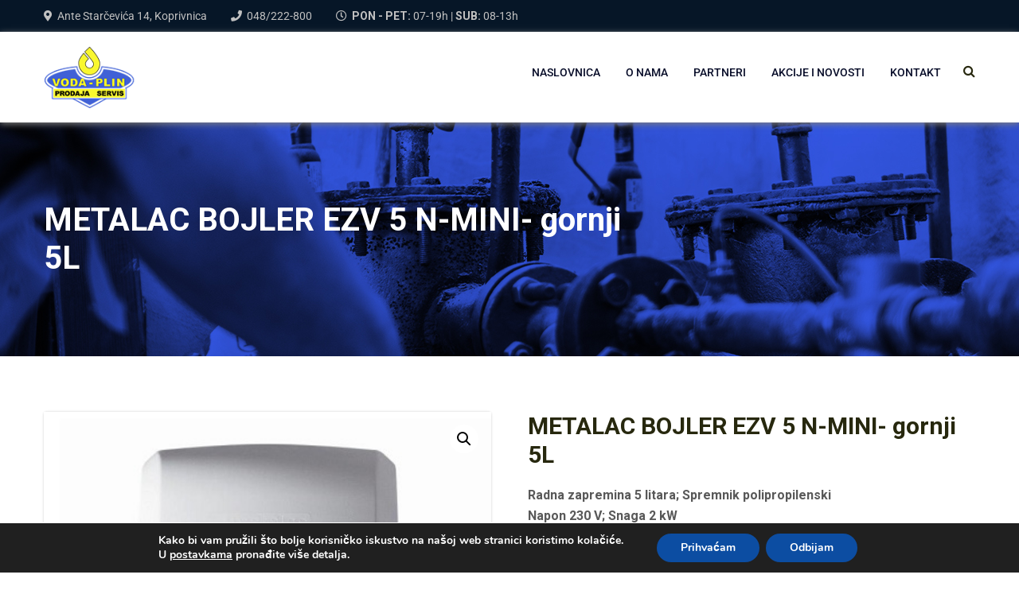

--- FILE ---
content_type: text/html; charset=utf-8
request_url: https://www.google.com/recaptcha/api2/anchor?ar=1&k=6LdDd7kfAAAAANxV6kId74Hdr43MnNNFxMf8oI4F&co=aHR0cHM6Ly92b2RhLXBsaW4uaHI6NDQz&hl=en&v=PoyoqOPhxBO7pBk68S4YbpHZ&size=invisible&anchor-ms=20000&execute-ms=30000&cb=v5yreo15mdgw
body_size: 48670
content:
<!DOCTYPE HTML><html dir="ltr" lang="en"><head><meta http-equiv="Content-Type" content="text/html; charset=UTF-8">
<meta http-equiv="X-UA-Compatible" content="IE=edge">
<title>reCAPTCHA</title>
<style type="text/css">
/* cyrillic-ext */
@font-face {
  font-family: 'Roboto';
  font-style: normal;
  font-weight: 400;
  font-stretch: 100%;
  src: url(//fonts.gstatic.com/s/roboto/v48/KFO7CnqEu92Fr1ME7kSn66aGLdTylUAMa3GUBHMdazTgWw.woff2) format('woff2');
  unicode-range: U+0460-052F, U+1C80-1C8A, U+20B4, U+2DE0-2DFF, U+A640-A69F, U+FE2E-FE2F;
}
/* cyrillic */
@font-face {
  font-family: 'Roboto';
  font-style: normal;
  font-weight: 400;
  font-stretch: 100%;
  src: url(//fonts.gstatic.com/s/roboto/v48/KFO7CnqEu92Fr1ME7kSn66aGLdTylUAMa3iUBHMdazTgWw.woff2) format('woff2');
  unicode-range: U+0301, U+0400-045F, U+0490-0491, U+04B0-04B1, U+2116;
}
/* greek-ext */
@font-face {
  font-family: 'Roboto';
  font-style: normal;
  font-weight: 400;
  font-stretch: 100%;
  src: url(//fonts.gstatic.com/s/roboto/v48/KFO7CnqEu92Fr1ME7kSn66aGLdTylUAMa3CUBHMdazTgWw.woff2) format('woff2');
  unicode-range: U+1F00-1FFF;
}
/* greek */
@font-face {
  font-family: 'Roboto';
  font-style: normal;
  font-weight: 400;
  font-stretch: 100%;
  src: url(//fonts.gstatic.com/s/roboto/v48/KFO7CnqEu92Fr1ME7kSn66aGLdTylUAMa3-UBHMdazTgWw.woff2) format('woff2');
  unicode-range: U+0370-0377, U+037A-037F, U+0384-038A, U+038C, U+038E-03A1, U+03A3-03FF;
}
/* math */
@font-face {
  font-family: 'Roboto';
  font-style: normal;
  font-weight: 400;
  font-stretch: 100%;
  src: url(//fonts.gstatic.com/s/roboto/v48/KFO7CnqEu92Fr1ME7kSn66aGLdTylUAMawCUBHMdazTgWw.woff2) format('woff2');
  unicode-range: U+0302-0303, U+0305, U+0307-0308, U+0310, U+0312, U+0315, U+031A, U+0326-0327, U+032C, U+032F-0330, U+0332-0333, U+0338, U+033A, U+0346, U+034D, U+0391-03A1, U+03A3-03A9, U+03B1-03C9, U+03D1, U+03D5-03D6, U+03F0-03F1, U+03F4-03F5, U+2016-2017, U+2034-2038, U+203C, U+2040, U+2043, U+2047, U+2050, U+2057, U+205F, U+2070-2071, U+2074-208E, U+2090-209C, U+20D0-20DC, U+20E1, U+20E5-20EF, U+2100-2112, U+2114-2115, U+2117-2121, U+2123-214F, U+2190, U+2192, U+2194-21AE, U+21B0-21E5, U+21F1-21F2, U+21F4-2211, U+2213-2214, U+2216-22FF, U+2308-230B, U+2310, U+2319, U+231C-2321, U+2336-237A, U+237C, U+2395, U+239B-23B7, U+23D0, U+23DC-23E1, U+2474-2475, U+25AF, U+25B3, U+25B7, U+25BD, U+25C1, U+25CA, U+25CC, U+25FB, U+266D-266F, U+27C0-27FF, U+2900-2AFF, U+2B0E-2B11, U+2B30-2B4C, U+2BFE, U+3030, U+FF5B, U+FF5D, U+1D400-1D7FF, U+1EE00-1EEFF;
}
/* symbols */
@font-face {
  font-family: 'Roboto';
  font-style: normal;
  font-weight: 400;
  font-stretch: 100%;
  src: url(//fonts.gstatic.com/s/roboto/v48/KFO7CnqEu92Fr1ME7kSn66aGLdTylUAMaxKUBHMdazTgWw.woff2) format('woff2');
  unicode-range: U+0001-000C, U+000E-001F, U+007F-009F, U+20DD-20E0, U+20E2-20E4, U+2150-218F, U+2190, U+2192, U+2194-2199, U+21AF, U+21E6-21F0, U+21F3, U+2218-2219, U+2299, U+22C4-22C6, U+2300-243F, U+2440-244A, U+2460-24FF, U+25A0-27BF, U+2800-28FF, U+2921-2922, U+2981, U+29BF, U+29EB, U+2B00-2BFF, U+4DC0-4DFF, U+FFF9-FFFB, U+10140-1018E, U+10190-1019C, U+101A0, U+101D0-101FD, U+102E0-102FB, U+10E60-10E7E, U+1D2C0-1D2D3, U+1D2E0-1D37F, U+1F000-1F0FF, U+1F100-1F1AD, U+1F1E6-1F1FF, U+1F30D-1F30F, U+1F315, U+1F31C, U+1F31E, U+1F320-1F32C, U+1F336, U+1F378, U+1F37D, U+1F382, U+1F393-1F39F, U+1F3A7-1F3A8, U+1F3AC-1F3AF, U+1F3C2, U+1F3C4-1F3C6, U+1F3CA-1F3CE, U+1F3D4-1F3E0, U+1F3ED, U+1F3F1-1F3F3, U+1F3F5-1F3F7, U+1F408, U+1F415, U+1F41F, U+1F426, U+1F43F, U+1F441-1F442, U+1F444, U+1F446-1F449, U+1F44C-1F44E, U+1F453, U+1F46A, U+1F47D, U+1F4A3, U+1F4B0, U+1F4B3, U+1F4B9, U+1F4BB, U+1F4BF, U+1F4C8-1F4CB, U+1F4D6, U+1F4DA, U+1F4DF, U+1F4E3-1F4E6, U+1F4EA-1F4ED, U+1F4F7, U+1F4F9-1F4FB, U+1F4FD-1F4FE, U+1F503, U+1F507-1F50B, U+1F50D, U+1F512-1F513, U+1F53E-1F54A, U+1F54F-1F5FA, U+1F610, U+1F650-1F67F, U+1F687, U+1F68D, U+1F691, U+1F694, U+1F698, U+1F6AD, U+1F6B2, U+1F6B9-1F6BA, U+1F6BC, U+1F6C6-1F6CF, U+1F6D3-1F6D7, U+1F6E0-1F6EA, U+1F6F0-1F6F3, U+1F6F7-1F6FC, U+1F700-1F7FF, U+1F800-1F80B, U+1F810-1F847, U+1F850-1F859, U+1F860-1F887, U+1F890-1F8AD, U+1F8B0-1F8BB, U+1F8C0-1F8C1, U+1F900-1F90B, U+1F93B, U+1F946, U+1F984, U+1F996, U+1F9E9, U+1FA00-1FA6F, U+1FA70-1FA7C, U+1FA80-1FA89, U+1FA8F-1FAC6, U+1FACE-1FADC, U+1FADF-1FAE9, U+1FAF0-1FAF8, U+1FB00-1FBFF;
}
/* vietnamese */
@font-face {
  font-family: 'Roboto';
  font-style: normal;
  font-weight: 400;
  font-stretch: 100%;
  src: url(//fonts.gstatic.com/s/roboto/v48/KFO7CnqEu92Fr1ME7kSn66aGLdTylUAMa3OUBHMdazTgWw.woff2) format('woff2');
  unicode-range: U+0102-0103, U+0110-0111, U+0128-0129, U+0168-0169, U+01A0-01A1, U+01AF-01B0, U+0300-0301, U+0303-0304, U+0308-0309, U+0323, U+0329, U+1EA0-1EF9, U+20AB;
}
/* latin-ext */
@font-face {
  font-family: 'Roboto';
  font-style: normal;
  font-weight: 400;
  font-stretch: 100%;
  src: url(//fonts.gstatic.com/s/roboto/v48/KFO7CnqEu92Fr1ME7kSn66aGLdTylUAMa3KUBHMdazTgWw.woff2) format('woff2');
  unicode-range: U+0100-02BA, U+02BD-02C5, U+02C7-02CC, U+02CE-02D7, U+02DD-02FF, U+0304, U+0308, U+0329, U+1D00-1DBF, U+1E00-1E9F, U+1EF2-1EFF, U+2020, U+20A0-20AB, U+20AD-20C0, U+2113, U+2C60-2C7F, U+A720-A7FF;
}
/* latin */
@font-face {
  font-family: 'Roboto';
  font-style: normal;
  font-weight: 400;
  font-stretch: 100%;
  src: url(//fonts.gstatic.com/s/roboto/v48/KFO7CnqEu92Fr1ME7kSn66aGLdTylUAMa3yUBHMdazQ.woff2) format('woff2');
  unicode-range: U+0000-00FF, U+0131, U+0152-0153, U+02BB-02BC, U+02C6, U+02DA, U+02DC, U+0304, U+0308, U+0329, U+2000-206F, U+20AC, U+2122, U+2191, U+2193, U+2212, U+2215, U+FEFF, U+FFFD;
}
/* cyrillic-ext */
@font-face {
  font-family: 'Roboto';
  font-style: normal;
  font-weight: 500;
  font-stretch: 100%;
  src: url(//fonts.gstatic.com/s/roboto/v48/KFO7CnqEu92Fr1ME7kSn66aGLdTylUAMa3GUBHMdazTgWw.woff2) format('woff2');
  unicode-range: U+0460-052F, U+1C80-1C8A, U+20B4, U+2DE0-2DFF, U+A640-A69F, U+FE2E-FE2F;
}
/* cyrillic */
@font-face {
  font-family: 'Roboto';
  font-style: normal;
  font-weight: 500;
  font-stretch: 100%;
  src: url(//fonts.gstatic.com/s/roboto/v48/KFO7CnqEu92Fr1ME7kSn66aGLdTylUAMa3iUBHMdazTgWw.woff2) format('woff2');
  unicode-range: U+0301, U+0400-045F, U+0490-0491, U+04B0-04B1, U+2116;
}
/* greek-ext */
@font-face {
  font-family: 'Roboto';
  font-style: normal;
  font-weight: 500;
  font-stretch: 100%;
  src: url(//fonts.gstatic.com/s/roboto/v48/KFO7CnqEu92Fr1ME7kSn66aGLdTylUAMa3CUBHMdazTgWw.woff2) format('woff2');
  unicode-range: U+1F00-1FFF;
}
/* greek */
@font-face {
  font-family: 'Roboto';
  font-style: normal;
  font-weight: 500;
  font-stretch: 100%;
  src: url(//fonts.gstatic.com/s/roboto/v48/KFO7CnqEu92Fr1ME7kSn66aGLdTylUAMa3-UBHMdazTgWw.woff2) format('woff2');
  unicode-range: U+0370-0377, U+037A-037F, U+0384-038A, U+038C, U+038E-03A1, U+03A3-03FF;
}
/* math */
@font-face {
  font-family: 'Roboto';
  font-style: normal;
  font-weight: 500;
  font-stretch: 100%;
  src: url(//fonts.gstatic.com/s/roboto/v48/KFO7CnqEu92Fr1ME7kSn66aGLdTylUAMawCUBHMdazTgWw.woff2) format('woff2');
  unicode-range: U+0302-0303, U+0305, U+0307-0308, U+0310, U+0312, U+0315, U+031A, U+0326-0327, U+032C, U+032F-0330, U+0332-0333, U+0338, U+033A, U+0346, U+034D, U+0391-03A1, U+03A3-03A9, U+03B1-03C9, U+03D1, U+03D5-03D6, U+03F0-03F1, U+03F4-03F5, U+2016-2017, U+2034-2038, U+203C, U+2040, U+2043, U+2047, U+2050, U+2057, U+205F, U+2070-2071, U+2074-208E, U+2090-209C, U+20D0-20DC, U+20E1, U+20E5-20EF, U+2100-2112, U+2114-2115, U+2117-2121, U+2123-214F, U+2190, U+2192, U+2194-21AE, U+21B0-21E5, U+21F1-21F2, U+21F4-2211, U+2213-2214, U+2216-22FF, U+2308-230B, U+2310, U+2319, U+231C-2321, U+2336-237A, U+237C, U+2395, U+239B-23B7, U+23D0, U+23DC-23E1, U+2474-2475, U+25AF, U+25B3, U+25B7, U+25BD, U+25C1, U+25CA, U+25CC, U+25FB, U+266D-266F, U+27C0-27FF, U+2900-2AFF, U+2B0E-2B11, U+2B30-2B4C, U+2BFE, U+3030, U+FF5B, U+FF5D, U+1D400-1D7FF, U+1EE00-1EEFF;
}
/* symbols */
@font-face {
  font-family: 'Roboto';
  font-style: normal;
  font-weight: 500;
  font-stretch: 100%;
  src: url(//fonts.gstatic.com/s/roboto/v48/KFO7CnqEu92Fr1ME7kSn66aGLdTylUAMaxKUBHMdazTgWw.woff2) format('woff2');
  unicode-range: U+0001-000C, U+000E-001F, U+007F-009F, U+20DD-20E0, U+20E2-20E4, U+2150-218F, U+2190, U+2192, U+2194-2199, U+21AF, U+21E6-21F0, U+21F3, U+2218-2219, U+2299, U+22C4-22C6, U+2300-243F, U+2440-244A, U+2460-24FF, U+25A0-27BF, U+2800-28FF, U+2921-2922, U+2981, U+29BF, U+29EB, U+2B00-2BFF, U+4DC0-4DFF, U+FFF9-FFFB, U+10140-1018E, U+10190-1019C, U+101A0, U+101D0-101FD, U+102E0-102FB, U+10E60-10E7E, U+1D2C0-1D2D3, U+1D2E0-1D37F, U+1F000-1F0FF, U+1F100-1F1AD, U+1F1E6-1F1FF, U+1F30D-1F30F, U+1F315, U+1F31C, U+1F31E, U+1F320-1F32C, U+1F336, U+1F378, U+1F37D, U+1F382, U+1F393-1F39F, U+1F3A7-1F3A8, U+1F3AC-1F3AF, U+1F3C2, U+1F3C4-1F3C6, U+1F3CA-1F3CE, U+1F3D4-1F3E0, U+1F3ED, U+1F3F1-1F3F3, U+1F3F5-1F3F7, U+1F408, U+1F415, U+1F41F, U+1F426, U+1F43F, U+1F441-1F442, U+1F444, U+1F446-1F449, U+1F44C-1F44E, U+1F453, U+1F46A, U+1F47D, U+1F4A3, U+1F4B0, U+1F4B3, U+1F4B9, U+1F4BB, U+1F4BF, U+1F4C8-1F4CB, U+1F4D6, U+1F4DA, U+1F4DF, U+1F4E3-1F4E6, U+1F4EA-1F4ED, U+1F4F7, U+1F4F9-1F4FB, U+1F4FD-1F4FE, U+1F503, U+1F507-1F50B, U+1F50D, U+1F512-1F513, U+1F53E-1F54A, U+1F54F-1F5FA, U+1F610, U+1F650-1F67F, U+1F687, U+1F68D, U+1F691, U+1F694, U+1F698, U+1F6AD, U+1F6B2, U+1F6B9-1F6BA, U+1F6BC, U+1F6C6-1F6CF, U+1F6D3-1F6D7, U+1F6E0-1F6EA, U+1F6F0-1F6F3, U+1F6F7-1F6FC, U+1F700-1F7FF, U+1F800-1F80B, U+1F810-1F847, U+1F850-1F859, U+1F860-1F887, U+1F890-1F8AD, U+1F8B0-1F8BB, U+1F8C0-1F8C1, U+1F900-1F90B, U+1F93B, U+1F946, U+1F984, U+1F996, U+1F9E9, U+1FA00-1FA6F, U+1FA70-1FA7C, U+1FA80-1FA89, U+1FA8F-1FAC6, U+1FACE-1FADC, U+1FADF-1FAE9, U+1FAF0-1FAF8, U+1FB00-1FBFF;
}
/* vietnamese */
@font-face {
  font-family: 'Roboto';
  font-style: normal;
  font-weight: 500;
  font-stretch: 100%;
  src: url(//fonts.gstatic.com/s/roboto/v48/KFO7CnqEu92Fr1ME7kSn66aGLdTylUAMa3OUBHMdazTgWw.woff2) format('woff2');
  unicode-range: U+0102-0103, U+0110-0111, U+0128-0129, U+0168-0169, U+01A0-01A1, U+01AF-01B0, U+0300-0301, U+0303-0304, U+0308-0309, U+0323, U+0329, U+1EA0-1EF9, U+20AB;
}
/* latin-ext */
@font-face {
  font-family: 'Roboto';
  font-style: normal;
  font-weight: 500;
  font-stretch: 100%;
  src: url(//fonts.gstatic.com/s/roboto/v48/KFO7CnqEu92Fr1ME7kSn66aGLdTylUAMa3KUBHMdazTgWw.woff2) format('woff2');
  unicode-range: U+0100-02BA, U+02BD-02C5, U+02C7-02CC, U+02CE-02D7, U+02DD-02FF, U+0304, U+0308, U+0329, U+1D00-1DBF, U+1E00-1E9F, U+1EF2-1EFF, U+2020, U+20A0-20AB, U+20AD-20C0, U+2113, U+2C60-2C7F, U+A720-A7FF;
}
/* latin */
@font-face {
  font-family: 'Roboto';
  font-style: normal;
  font-weight: 500;
  font-stretch: 100%;
  src: url(//fonts.gstatic.com/s/roboto/v48/KFO7CnqEu92Fr1ME7kSn66aGLdTylUAMa3yUBHMdazQ.woff2) format('woff2');
  unicode-range: U+0000-00FF, U+0131, U+0152-0153, U+02BB-02BC, U+02C6, U+02DA, U+02DC, U+0304, U+0308, U+0329, U+2000-206F, U+20AC, U+2122, U+2191, U+2193, U+2212, U+2215, U+FEFF, U+FFFD;
}
/* cyrillic-ext */
@font-face {
  font-family: 'Roboto';
  font-style: normal;
  font-weight: 900;
  font-stretch: 100%;
  src: url(//fonts.gstatic.com/s/roboto/v48/KFO7CnqEu92Fr1ME7kSn66aGLdTylUAMa3GUBHMdazTgWw.woff2) format('woff2');
  unicode-range: U+0460-052F, U+1C80-1C8A, U+20B4, U+2DE0-2DFF, U+A640-A69F, U+FE2E-FE2F;
}
/* cyrillic */
@font-face {
  font-family: 'Roboto';
  font-style: normal;
  font-weight: 900;
  font-stretch: 100%;
  src: url(//fonts.gstatic.com/s/roboto/v48/KFO7CnqEu92Fr1ME7kSn66aGLdTylUAMa3iUBHMdazTgWw.woff2) format('woff2');
  unicode-range: U+0301, U+0400-045F, U+0490-0491, U+04B0-04B1, U+2116;
}
/* greek-ext */
@font-face {
  font-family: 'Roboto';
  font-style: normal;
  font-weight: 900;
  font-stretch: 100%;
  src: url(//fonts.gstatic.com/s/roboto/v48/KFO7CnqEu92Fr1ME7kSn66aGLdTylUAMa3CUBHMdazTgWw.woff2) format('woff2');
  unicode-range: U+1F00-1FFF;
}
/* greek */
@font-face {
  font-family: 'Roboto';
  font-style: normal;
  font-weight: 900;
  font-stretch: 100%;
  src: url(//fonts.gstatic.com/s/roboto/v48/KFO7CnqEu92Fr1ME7kSn66aGLdTylUAMa3-UBHMdazTgWw.woff2) format('woff2');
  unicode-range: U+0370-0377, U+037A-037F, U+0384-038A, U+038C, U+038E-03A1, U+03A3-03FF;
}
/* math */
@font-face {
  font-family: 'Roboto';
  font-style: normal;
  font-weight: 900;
  font-stretch: 100%;
  src: url(//fonts.gstatic.com/s/roboto/v48/KFO7CnqEu92Fr1ME7kSn66aGLdTylUAMawCUBHMdazTgWw.woff2) format('woff2');
  unicode-range: U+0302-0303, U+0305, U+0307-0308, U+0310, U+0312, U+0315, U+031A, U+0326-0327, U+032C, U+032F-0330, U+0332-0333, U+0338, U+033A, U+0346, U+034D, U+0391-03A1, U+03A3-03A9, U+03B1-03C9, U+03D1, U+03D5-03D6, U+03F0-03F1, U+03F4-03F5, U+2016-2017, U+2034-2038, U+203C, U+2040, U+2043, U+2047, U+2050, U+2057, U+205F, U+2070-2071, U+2074-208E, U+2090-209C, U+20D0-20DC, U+20E1, U+20E5-20EF, U+2100-2112, U+2114-2115, U+2117-2121, U+2123-214F, U+2190, U+2192, U+2194-21AE, U+21B0-21E5, U+21F1-21F2, U+21F4-2211, U+2213-2214, U+2216-22FF, U+2308-230B, U+2310, U+2319, U+231C-2321, U+2336-237A, U+237C, U+2395, U+239B-23B7, U+23D0, U+23DC-23E1, U+2474-2475, U+25AF, U+25B3, U+25B7, U+25BD, U+25C1, U+25CA, U+25CC, U+25FB, U+266D-266F, U+27C0-27FF, U+2900-2AFF, U+2B0E-2B11, U+2B30-2B4C, U+2BFE, U+3030, U+FF5B, U+FF5D, U+1D400-1D7FF, U+1EE00-1EEFF;
}
/* symbols */
@font-face {
  font-family: 'Roboto';
  font-style: normal;
  font-weight: 900;
  font-stretch: 100%;
  src: url(//fonts.gstatic.com/s/roboto/v48/KFO7CnqEu92Fr1ME7kSn66aGLdTylUAMaxKUBHMdazTgWw.woff2) format('woff2');
  unicode-range: U+0001-000C, U+000E-001F, U+007F-009F, U+20DD-20E0, U+20E2-20E4, U+2150-218F, U+2190, U+2192, U+2194-2199, U+21AF, U+21E6-21F0, U+21F3, U+2218-2219, U+2299, U+22C4-22C6, U+2300-243F, U+2440-244A, U+2460-24FF, U+25A0-27BF, U+2800-28FF, U+2921-2922, U+2981, U+29BF, U+29EB, U+2B00-2BFF, U+4DC0-4DFF, U+FFF9-FFFB, U+10140-1018E, U+10190-1019C, U+101A0, U+101D0-101FD, U+102E0-102FB, U+10E60-10E7E, U+1D2C0-1D2D3, U+1D2E0-1D37F, U+1F000-1F0FF, U+1F100-1F1AD, U+1F1E6-1F1FF, U+1F30D-1F30F, U+1F315, U+1F31C, U+1F31E, U+1F320-1F32C, U+1F336, U+1F378, U+1F37D, U+1F382, U+1F393-1F39F, U+1F3A7-1F3A8, U+1F3AC-1F3AF, U+1F3C2, U+1F3C4-1F3C6, U+1F3CA-1F3CE, U+1F3D4-1F3E0, U+1F3ED, U+1F3F1-1F3F3, U+1F3F5-1F3F7, U+1F408, U+1F415, U+1F41F, U+1F426, U+1F43F, U+1F441-1F442, U+1F444, U+1F446-1F449, U+1F44C-1F44E, U+1F453, U+1F46A, U+1F47D, U+1F4A3, U+1F4B0, U+1F4B3, U+1F4B9, U+1F4BB, U+1F4BF, U+1F4C8-1F4CB, U+1F4D6, U+1F4DA, U+1F4DF, U+1F4E3-1F4E6, U+1F4EA-1F4ED, U+1F4F7, U+1F4F9-1F4FB, U+1F4FD-1F4FE, U+1F503, U+1F507-1F50B, U+1F50D, U+1F512-1F513, U+1F53E-1F54A, U+1F54F-1F5FA, U+1F610, U+1F650-1F67F, U+1F687, U+1F68D, U+1F691, U+1F694, U+1F698, U+1F6AD, U+1F6B2, U+1F6B9-1F6BA, U+1F6BC, U+1F6C6-1F6CF, U+1F6D3-1F6D7, U+1F6E0-1F6EA, U+1F6F0-1F6F3, U+1F6F7-1F6FC, U+1F700-1F7FF, U+1F800-1F80B, U+1F810-1F847, U+1F850-1F859, U+1F860-1F887, U+1F890-1F8AD, U+1F8B0-1F8BB, U+1F8C0-1F8C1, U+1F900-1F90B, U+1F93B, U+1F946, U+1F984, U+1F996, U+1F9E9, U+1FA00-1FA6F, U+1FA70-1FA7C, U+1FA80-1FA89, U+1FA8F-1FAC6, U+1FACE-1FADC, U+1FADF-1FAE9, U+1FAF0-1FAF8, U+1FB00-1FBFF;
}
/* vietnamese */
@font-face {
  font-family: 'Roboto';
  font-style: normal;
  font-weight: 900;
  font-stretch: 100%;
  src: url(//fonts.gstatic.com/s/roboto/v48/KFO7CnqEu92Fr1ME7kSn66aGLdTylUAMa3OUBHMdazTgWw.woff2) format('woff2');
  unicode-range: U+0102-0103, U+0110-0111, U+0128-0129, U+0168-0169, U+01A0-01A1, U+01AF-01B0, U+0300-0301, U+0303-0304, U+0308-0309, U+0323, U+0329, U+1EA0-1EF9, U+20AB;
}
/* latin-ext */
@font-face {
  font-family: 'Roboto';
  font-style: normal;
  font-weight: 900;
  font-stretch: 100%;
  src: url(//fonts.gstatic.com/s/roboto/v48/KFO7CnqEu92Fr1ME7kSn66aGLdTylUAMa3KUBHMdazTgWw.woff2) format('woff2');
  unicode-range: U+0100-02BA, U+02BD-02C5, U+02C7-02CC, U+02CE-02D7, U+02DD-02FF, U+0304, U+0308, U+0329, U+1D00-1DBF, U+1E00-1E9F, U+1EF2-1EFF, U+2020, U+20A0-20AB, U+20AD-20C0, U+2113, U+2C60-2C7F, U+A720-A7FF;
}
/* latin */
@font-face {
  font-family: 'Roboto';
  font-style: normal;
  font-weight: 900;
  font-stretch: 100%;
  src: url(//fonts.gstatic.com/s/roboto/v48/KFO7CnqEu92Fr1ME7kSn66aGLdTylUAMa3yUBHMdazQ.woff2) format('woff2');
  unicode-range: U+0000-00FF, U+0131, U+0152-0153, U+02BB-02BC, U+02C6, U+02DA, U+02DC, U+0304, U+0308, U+0329, U+2000-206F, U+20AC, U+2122, U+2191, U+2193, U+2212, U+2215, U+FEFF, U+FFFD;
}

</style>
<link rel="stylesheet" type="text/css" href="https://www.gstatic.com/recaptcha/releases/PoyoqOPhxBO7pBk68S4YbpHZ/styles__ltr.css">
<script nonce="BFmSDvoaqi7y0wF2Mp8H7Q" type="text/javascript">window['__recaptcha_api'] = 'https://www.google.com/recaptcha/api2/';</script>
<script type="text/javascript" src="https://www.gstatic.com/recaptcha/releases/PoyoqOPhxBO7pBk68S4YbpHZ/recaptcha__en.js" nonce="BFmSDvoaqi7y0wF2Mp8H7Q">
      
    </script></head>
<body><div id="rc-anchor-alert" class="rc-anchor-alert"></div>
<input type="hidden" id="recaptcha-token" value="[base64]">
<script type="text/javascript" nonce="BFmSDvoaqi7y0wF2Mp8H7Q">
      recaptcha.anchor.Main.init("[\x22ainput\x22,[\x22bgdata\x22,\x22\x22,\[base64]/[base64]/UltIKytdPWE6KGE8MjA0OD9SW0grK109YT4+NnwxOTI6KChhJjY0NTEyKT09NTUyOTYmJnErMTxoLmxlbmd0aCYmKGguY2hhckNvZGVBdChxKzEpJjY0NTEyKT09NTYzMjA/[base64]/MjU1OlI/[base64]/[base64]/[base64]/[base64]/[base64]/[base64]/[base64]/[base64]/[base64]/[base64]\x22,\[base64]\\u003d\\u003d\x22,\x22aDzDhRIUw7h8w77CvMKgAcOADDEpw7zCi01ww7HDmsOQwozCrls7fQPCrsKUw5ZuPUxWMcK/[base64]/woPDn8OTwoQnwq3DosKhwrbCj8KIVT48wpbChlHDnnoiwqvCj8KzwpY/CcKjw5dcK8K6wrMMPcKVwqDCpcKQdsOkFcKdw6PCnUrDhsKNw6onXsOrKsK/cMOow6nCrcOYF8OyYzXDsCQsw7Nlw6LDqMOdK8O4EMOcKMOKH04GRQPCiBjCm8KVIDBew6cSw4nDlUNbDxLCvj9mZsOLDcOrw4nDqsOqwpPCtATCt17Dil9Dw4fCtifCpcOIwp3DkjzDn8Klwpd6w7lvw604w7oqOR/CmAfDtVo9w4HCixhcG8OMwrQ+wo5pB8Kvw7zCnMO4MMKtwrjDsxPCijTCvALDhsKzIwE+wql8R2IOwoLDvGoRIi/[base64]/WDjCs8KnwoIVwqB3wqrCkcKIw5rDiklzazBUw5hFG3sVRCPDn8Kgwqt4RGlWc3ohwr3CnHPDk3zDlgvCpj/[base64]/DhxzDuznCl8OcFxnCrsOhw6PDkVHCucKzwrjDtz8Pw6nCrsODFUJPwr00w4ovICjDlkBLD8OwwpBZwrvCrT9Qwot2V8OpFsKuwpDCt8KzwobCvF17wqR6wqTCjsOuwozDtVHDo8ONLsKHwonCjQlkBGMyCjnClMO2wqlawp1FwrANBMK1FMKewqDDnifCviopw5ZxO2/Dl8K6wqhyZmcpC8K7wr4+QsO0XWRyw7g5wq1GOC3CmcOrw5rDpsOSATRsw4jDkcKswrnDiTfDuDXDjHDCucOjw6B/w4QUwrXDswjCqxo7wp0RYxXDkMKbEzrDgMK0BBDCr8OleMKmeyrDrsKww73Ci3wCLcOew4jCkS0Hw7FjworDthc1w6g6YjJ1bsO/[base64]/DqxjDrcKEw5HDuMOhEsOTwp/Cs8KhwprCmAF7wogYccOIw7Z/wq9NwofDk8O8FhbDkVXCnQ8IwpoRTMOiwpTDosKNbsOdw4nCnMK8w71ODQXDpsOhwo7CnMOvPFPDunguwpPDrAB/wonCgHzDpQVFZQcifMO2Y2poZhHDqErDrMKlwqjDlMOjVmrChULDoyNnc3fChMOWw50Gw5lDwo8qwqVwMEXCgXTDt8KDfMOXe8OucGU3w4TDvGcGwp7CojDCj8KefMOAZFrCiMO5wrjCjcKXw7oEwpLChMOqw6DDq1dHwp5nMW/DjcKNw6nCjMKQbFcVOSQ/wqQnZMKowqBMOsOgwrfDocOmwo/DncKsw5hPw4bDucO/[base64]/CocOGQ8Kow45oScOOwrdcw4hpwqDCqsOywqITThHDssOOLnUzwrTCnCJCAMOgASjDkEkQQkLDlsKSQ2LChcO5w4JPwpPCqMKqOsODUwfDpsOiCV5UMnIxUcOuPFU0w75VLcOtw5PDl31zKUHCkwnCjAUgbcKGwp9VdUwfRw/[base64]/dsKFw48EP8KxwoVuwqJTwqEzVcKgwozCgcOdwo4gF8KMY8OSbiLDgMKiwq/DocKawqDCu3lABsKlwqfChncTwojDrcKSUMOsw4XDh8OWbnwUw7TCqWBSw7nCqMOrJ3w8VsKgFGXDkcO2wq/Dvjl2I8KSAVjDuMOjfRp7R8O5fDRew6/[base64]/w5dhw4/DgUoNw71TEcOnWMKtNMK8wrDDiMKdOxfCjU0LwrcZwpw6wqAZw79lPcOnw5fCqGdxGMOHOT/Dg8KodiDDrklWJBHDlnbChhrDtMKhw589wogKbVTDjiJLwqLCosOEwrxwYsK1PhvDkizCnMKiw5laL8OEw4QqAcOmw7LCssK3w7vDucKwwodawpQrWsOywrIOwr/CrDtHA8KIw4/CljknwofCrMOzIyFJw456wp7Cv8KMwrJKG8Oww6k+wpnCssKNDsKyRMOqwo9JXT3Ch8Ovwox+M0jCnG3DsHtNw6HCqHZvwonDgsKxaMKeLDdCwqHDvcKlCXHDjcKYJmvDg0PDlTLDiw91RMO3HsOCdMOfwpI4w7E7wrrCnMK3wrfCiSTCqsKxwrkXworDq1/Dl0p+NQkqOzvCn8Oewq8vB8Ojwqhawq9Zw4YjLMKJw5HChsK0aDpIfsOGwqpsw4zDkB9BNcOOdWHChMOxF8Ktf8O9w5NOw5FVW8OVJMKbCMOLw4/DqsO1w4fCmcOhBjTCisOdw4ILw6zDtH1SwpBZwrPCsz8DwozCpmRgwrvDs8KJFA0qAsKKwrZtLErDgFfDn8Knwo49wpPCoG/DrcKKw7wkeAQPwr4Fwr7DmMKWUsK5wrrDtcKAw7J+w77CvMOewpE6N8K6wpwlw4LCkQ8nFRg+w7PDsnsrw5bCtMK5MsOnwpJeBsO2WMOiwp4pwrbDvcOawoDDoDLDqSXDgQTDnRHCm8OrS2bCrsOdwp9BYVXDihfChH/DkRXCiQYZworCl8K5AAUgw5J9w5nDrMKQwrAfPsO+V8ODwpowwrlUYMKjw4nCqMO8w75pWMO5HBLCthXCkMK9S2LDj25NLcKIwocgw6/DmcOWOgbDuzslfsKYC8OkDhwMw70nG8OYJcOTFMOnwpt/[base64]/[base64]/[base64]/Q0RUw6pewprDojTDgXQkwpIvFsKLbsOwwpFtFsObNk0DwovCvsKDc8O/[base64]/wpYYKEV+JBV2wq7Co0rCu8KDYy/ClAjDgWYhF2DDnDUHJ8K3YsOjMkjCm3HDnsKKwot1w6ANKTzClsOuw4s7IEzCvyrDmE17NsOTw7/Dhixtw5LCq8OqMHIZw4vCqMO7YV/CjG0Xw6d8Q8KPfsK/w6rDnHXDncKHwojCicK9wrRRWsOuwpDDqzIIw7TCkMORQnbDgCYxTn/DjlrCp8Kfw65qEGDClTTDtsONwqk6woHDll/DoCIcwqXCgSHChsO/[base64]/GCxQw6vCocOuR8OSw53CmUjCgEYpGikke3XDqcKAwojCgUofYsOCQcOTw6vDnMOeLMO4w4UkIcOXwq8NwqFPwpHCgMO9D8O7wrXCmcKxQsOnw5rDhMOsw5HDpxDDvgNPwq5TL8K/w4bClcKfPMOjwpjDvcOYeix6w4vCr8KMFcKsJ8KTwo8NS8OsFcKRw5UcRcKbXDhMwpnCkMOnLzJ1KMO3woXDuAp+XDDCiMO7AsOWWH0vBnHDh8O2WmEbfh45GsKRA23DisO5D8KvCMOcw6PCtcO6VGHCtBFawqzDiMOhw6/[base64]/Cl8K7fsKjw77CiRBEw49INMO9w6Z0KWDCoW5nY8OPwpXDtcOZwozCqANRwoM9PzLDqSTCnFHDtcO9SC41w4DDssO7w5zDhMKaw5HCocOUGx7CgMK9w4bDqFYVwrjCh13DncOsXcK/woLCiMKMXxLDrF3Ci8KXIsKZwqTCrjpmw5DCvcKmw4tUAMKSPGDCnsK9SXN+w4PCiDIZRcOGwrVCbsKSw5pWwpALw6oewrQrWsKuw73CjsK3wpzDgMKpCGLDr0DDsUrCgjNpwp/[base64]/CtMKFd8KZJgXDkFzDqsKBw4fDlmdJTMKYRWjDkUDClcOuwr1sbG7Cq8KFSzwIDSjDlMOZwqRPw4HDlcOvw4TDq8Otwq/CigDChmAvGiQXw7TCrcKiVg3DksK3w5Y4wpHCmcOewqzCr8Kxw4bCm8KwwrjCvsKEOcOWYcKbwozCmF9Qwq7Cmm8aecORBCUZEsOcw69zwpVWw6PDvcOLP2ZmwrQKRsKIwqsYw5jCmW3Cn1LCmHsiwqnCpEt7w6kNNGHCn3jDl8OaOcOhbzEPecK9Q8OTbFLDjj/[base64]/CuF3CgXjDmTPCtMOaaMOFw7tHe8OFTEpHEsOBw7rCqsKkwpRpCCPDksOzw6LCnWPDjgXDiAc7O8OldsO4wozCtsOkwrXDmgvDjsK5a8KlEEXDlcKGwq1yW27DsDnDscKPTlptw5x9w79Ow4Fgw5LCoMKwUMOGw7fDpsOzWU8Ewod/wqICccOWL0lJwqgKwoXCg8OGUix4CcKQwoPDssODw7PCmBAqFsOPBMKBQhk4WH/Dm2ozw5vDkMOawr7CrMKSw7DDm8Kcw78bwoPDsTwAwogOMRJtacKgw6fDmg/DgizCqjZHw4DDk8ORKWTCpj9DV3PCuGnCm3UFwr9Cw6vDr8Klw4HDu3nDisKgw5HDqcO7w7tkasOnB8OLTTY0clQ8a8KDwpRGwqZ0wqAmw4ItwrJ+w7Zywq7DtcOUB3JtwrlDPg3DoMOERMK8w6/CqMOhDMOtDHrDmmDCsMOnGDrDjsOnwqHClcObPMO6XsOvYcOFYQvDocK/bxEywqVeMsOMwrY/[base64]/CmcKyKMORAcOtwo7DqsK9w4how6vCksKOQg7CiGPCoWvCqRB/w4PDvRMDaG9QIsOuZsK1w7nDv8KEA8OzwqEzAsOPwpTCgsKmw4rDrMK+wr7CiBnCihLCqmdQI17DsS3ClBLCjMOLKMKIXxMvDV/DhMOSP1HDiMO4w7PDsMOoGngXwpTDhQLDj8KBw7Ujw7Q4CsKdGMK7dsOwERnDmU/CnsOaOVxPw6xvwoJKwrHDtV0YY04oF8Oew4d4SXPCqMK1XMOmOcKSw5dAw7DDgTLChULCjQTDn8KWEMOcBmw7OTxZJcOBF8O4GcOcOHA/[base64]/[base64]/DgsOCwp3ChVh8wrsvUcKfw4tLVMOdEw3Cq1jCr3VaAcK+LyLDr8KVwqzCrR/CoTvCqcKBVGwDwrrChyHCi3LCgRJWdcKhaMO0F0DDmsKgwoLDp8K5cy7ChXISJ8OUEMOXwqB7w7bCkcO+CMK6w43CjzDDpzHCl2ESS8KNcDUkw7vCmx9UYcOVwqTCh1LDiiAewo9/[base64]/CvsOFw40MwpjDmMKNw7hxw5zDoxTCszkqw4Yswq1jwrfDhzZmGMKNw6/CqsK1SXAVHcKLw6lVwoPCtGtlw6fDvcO2wpvCssKNwqzCncKxGMKJwqpowpgDwocDw7XCuDdJw4rCsyvCrX7DrhUKNMOEwpVrw6YhN8OGwpLDlMKTfiPCgh5zUxLCs8KCb8Opw4PCijnCiUNJWcK5w7E+w4BuGXdkw4rCgsONUsKaQ8KZwrpbwo/DoFnDoMKoDSbDmS3Dt8O4w790ZR/Dm2Zqwp8lw6oZD0TDnMOIw7NqImrDgsKYfTLDkGAtwqbCjBrCiFfDqDcMwqLDtT/DpR93NGQ3woDCin/CsMKrWzVxUMKSC3fCp8OBw5fCtS/Cj8K4ADVVw4cVwpF/bXXCvDfDgsKWw4wpw5vDkkzDvwhkwp7DgyxrL0w4wqkUwo/DlMODw6kNw6BqfcO4a3gUBQhDdFXDqcKrw4Eawo87w6/ChsOEL8KkU8KaXVXCrU7CtcOtZSViIHIPw6RPEGHDksKKfMKwwqvCunXCkMKdw4TDgMKNworDliPCh8Kvc0HDh8KAwq/CsMK+w6vCuMOIOAvCs0HDi8OEw67ClsOXR8K3w7/Du19LfBMEXsOvf1Z6FMO2HMO8EUV7wpTCvsO/b8K/VEUhwoXCgEwPwoUPB8Kzw5nConIzwr4JAMKyw6DCtMOMw47DkcOLDcKbcRtLFwzDu8O2w6RJw4tlV3sDw5rDrmLDusK2w5XCssOMwonChMKZwrVVBMOcei/DqkzDgsOHwpdoRcKhJlfCnCnDisOhw4HDmsKFfRTCiMKKEwLChmoFeMOfwqPDv8Klw5EWNWd+a0HChsKnw6gecsOQBV/[base64]/S2dIKVXDhMKjw4ZZDgtFa8KRwpzDpDrCqsOmEnXCvzt5Ej8OwqnCkxA6wqFoY2/CgMOYwpjDqDbCmB/Dqw0tw7DDvsK3w5w4w6xKQE3ChcKDw4zDjcOyacONA8OHwq5rw41yUT3DkMODwrXChC8YVXjCrcOqecKtw7xZwoPCo0ADPMO4O8KtfmbDnX9GEjzDvEvDsMOswr5Ha8KoBsKww4F5PMOcD8O4w63CnX7Ci8OUw7YwP8OJRzYYHMOHw5/CosOvw6jClX58w4Rlw47Co2oobxB4w4rCnCrDqVEUWRcqLxtXw7jDjARTIBdyWMKpw6YEw4zCjsOQT8OOwp1DNsKRNsKSfntvw6rDryHDn8KNwr3CrlzDjlDDmjA6QBUyfEocDMKwwrRCwpdZMRohw6XCrxF8w7PCo1hJw5MaPlLCo3Anw7/[base64]/DtMKuNC9Sw5fDmsKBw4kSacOiw4jCkBzDmMKGw6oPw5fDn8KQwqjCm8KDw43DmcK9w6l8w7rDisOLPksHScK1wpnDi8Ozw5QIIRYywrpzUW/[base64]/Dq8OmcMK+w795OMK9wodMwr7CqcKuSEhpwpgAw6ZSwoQSw7zDmMKeXsK7wowifA/Cvk4ow48MVjwHwr0rwqHDqsO+wr7CkcKew6A6wo1dCUbDm8KNwo3DrzzCmsO4MsKLw6TChMKLCcKXCcK0YyvDvsK5WHTDmcOzHMOwQF7ChMOEQcO5w5Bof8KCw5jCqXJswo45ZT4bwp/Dqz/DtsOHwrXDjcK+EBx3w5/DusOFwr/CjlDClghQwp5dS8OJbMOzwpXCt8K4wr/DjHnChsOufcKcd8KNwrzDvHhBSB0kBsOUdMKaE8OwwqDCgcOUw5Zew6N3w7bDjTYGwpnCrEnDi1PCsmvClEMjw5bDrsKCIcKawq1zTyklwpHCgMOnPkvDg29Mw5Mww4JXCcKyd2cVS8KtFGHDhxpmwqkWwr7DvMO7UcOKIcOmwoN/[base64]/DrQjDqhs/w5tsbsKMw7PCikbDr8Klwq/CqcOgw7UPDcOowqIXLsKWUMKCc8KMwpLDlS1Vw6xUbVorCzpnTjDDlcK0Lh7DqsKqZ8Onw5/Cih/[base64]/DhlASGMOHTcKHB8OBwpRGw7fDusKOD3vDiiTDqjHClh3DtEPDgEXCkyLCmsKQM8OWEMKhGMKxelnCpHxFw6zCl2QzGmIfKzLDlmDCqjrDtcKSTR9Vwrp1wrxaw5rDpsKGfGo+w4nCiMOmwpHDscKTwojDs8O3SV/Cng8hCcKKw4jCtkYXw69cZXfCsQZlw6XCl8KsTj/CnsKONsOzw6HDsTE2PcOVwrzCvyJHN8ORwpQDw4tSw6TDngvDq2NwOMO3w54Nwr4Vw5MrQ8ONUTnDm8Kyw7koTsKwRsKtKUfDhsKrIQV4w50/w5bCncKmWyjCs8OOQsOuO8KKYMO5UsK0NsOZwrDDjQhZw4gmd8OtBsK4w6JYw4oMfcO+QsK7esOrcMKlw6AgOE7CtV7DgsOCwqbDtsOwQsKmw7nCtMKKw5BgNcKVKsO9w7ECwrlww6p+wolkwpHDjsOOw4TDj2N7XsK/CcKKw691w5HCicKQw5NCWg0bw4TDm1xvKRvCmGkuTsKIw6kdwpXChAhbw7nDujfDvcONwo3CpcOrw73CusKpwqhURsKpDxDCsMOSN8KcV8K7w6Egw6DDn1QgwoTDg1NAw4fCjlF8fwLDsGTCtcKpwoTDg8Oyw5ZqC3Jyw6/CjMKVXMK5w6BywqfCnMOlw5nDs8KNOMKlw5PCjB9+w6coYlBgw459BsONZRMOw58pwo/DrXwVw4rDmsKMIzAweR7Dli/CkcOuw5nCjMK2wpVIDRVkwqXDlh7CrMK+cl5lwqvCusK2wqMfNmoVw4fDiVLCucOAw45zG8KJH8KlwrLDvynDqcOvw54Dwox7C8Kpw44ZTsKZw53CusK4wpTCr0/Dm8KSwrdrwqNVw59CesObw5YuwrPClUNzAlzDpcOvw7Isbxkzw4bDhjDCkMKgwp0Iw4TDrynDtBlhV23Dv1XDmEAkNk7DvgfCvMK/wr7CoMKlw61TRsOOCMOfw7bCjgTDilDDmU7DgAfCuWHCucOLw5VbwqBVw6t+UC/Co8OCwr3DhMO5w7zCkFfCnsKEw5NDYXcFwpk+wpsSSAPCvMO5w7Ytw7FOMQ/DsMKVSsKVU3YJwoRUMUPCvsKCw5vDocODQnLCnh/[base64]/wpdOwo13wphww7ARwrHDjcKlXnrDo1N5DwvChlbCgDZqRCgiwoAtw7XCjcKCw68nbsK0axV2DsKVJcOrT8O9wrRYwqQKdMKGIx53wqHCm8KawpfDhicJBEXCn0FyDsKPNUzCjX7CrnbCosKUJsKbw6vCksKIRcOPLRnCkcOQwqUmw4tNQcKmwo7Dpn/[base64]/[base64]/Ctl3CpMK/[base64]/[base64]/DuwthbsOyWAXDi8OJw4UPw6fDicOVAMKBXzfDtiPCukZLw43Ch8Kbw75hETA4YcOwNljDqsOewrrDvVJRVcOwSDzDrHtvw7HCusK5MhjCumgGw4rCvD7DhzJ1GWfCsD8VACkLO8Kqw6vDvjnCiMKbVkpbwoY8wrnDpGkIQ8OeCCjDpnYow4/CoQocb8OrwoLChCx8LTPCscKQCzwvcVrDoiBew70Jw4gfVGBsw6UPI8OEb8KBOTkfFnhOw4zDpMKzTmnDuS0pSDDCu1hhRsKCKsKYw4pzAVt3w4gQw4/Cn2LDssK5wrZKT2fDmcKbVU3Chh8Aw6V3NBwzEChxwrHDn8Kfw5/CpcKUw5zDpXDCtn5EMcOUwpw6S8KwOknCuzh4wqHCt8OMwp3DssOTwq/DqyTCi1zDksOWwrd0wrvDh8OsD0ZGXcOdw6XDhivCijPCrhjDrMKFGTJoIm84WkNkw7Qgw6x1wp3DmMKUwo01woHDjWzCrSTDg3INWMK/Gj0MDsOVQ8Ouw5HDqMKnW3Fww4HDvMK9wpRNw4rDkcKETDvDtcKnRlrDmWMMw7oATMKTJntew6gxwrJewrDDrALCjgt0w4DDqsKzw55DS8OHwo/DuMKlwrvDuVLCiCRTSzDCpMO8fisdwpNgwrtCw5nDpg9mGMKZfnodV3zCpsKJwpLDn2VUw4w/LFsSBztiw4BUIxoDw5xGw54VfzphwrvDj8Khw7DCjcODwohqNcODwqTChsOHKx7DsAbCtsOhM8OxUMOYw4DDisKgZiFcUVDClnQrEcO5KMOGamF5d2UWwpZTwpvClsKgST83HcK1wpHDh8OaBMORwrXDp8K1OGrDi1l6w64XXggxw7V0w6LCvMO/JcKHDxQtUcOEwotBWwRfZU7CksOkw602wpPCkRrCmFYQayAjwp5ewr/CscOcwrltw5bClBDDssKkdcO1w6TCj8OXfxvDpEfDg8OrwqgIdwwFw6Idwq5ow6/Di3jDqQ0EJsOcVCp7woPCuhvDhMODKsKhKsOXFMKvw5bCj8Kww6VmDRdUw4zDrcO1w7rDkcK9w7IsScK4bMO1wqxSwoLDmWTCn8Kdw4bCgV7Dt2p5PTrDlsKSw5RTw4PDj0jCqsO9f8KICcKSw7vDsMO/w7xCwprCoBLCkcK0w6LCqFbCnsO6DsOhEsOwSiXCtcKMSMKONmB4wpFdw53DtA/Dl8OGw4JlwpAtXVlaw6DDnMO2w43DjMOVwpPDkMKjw44lwoJHHcOeT8Otw5XCt8Klwr/DtsKxwowBw5zDvTBeS0QHe8Oqw5cZw4/CnnLDlUDDh8ONwo3DjzLCicOCwr10w5fDkGPDjA4Ow6J9Q8KlScK3VGXDj8O5wpM8JcOWUTIXbMKEw4kww5nCnwHDpsODw708Clsiw54adm9Nw5JafMO/O0zDgMKrYm/Cn8KUJcKQPRnDpAbCpcOnwqTClsKqCixXwpdAwolJIV54AcOgTcOXwq3ChcOSC0fDqsOTwpozwokbw5h7wqbDqsKHQsOtwpnDmivDnTTCssKeOcKwHmgWw6/Dv8KSwobClxNmw4zCjsKMw4cdPcOuHcOQAsORVg94FMOkw4TCk2U9YcOFdiQfdh/CoEXDnsKoEHFNw6PDn1Z9wppMZy3DsQBqwo/Cpy7Ch04kIBgRwq/CvW0nHcOkwodXwo/DiQlYwr/[base64]/DsGfCrTrCrRbDrMOxUMObwoXCgcOowq/[base64]/Cq8KrKsOWQsOpwofDvsOBwonDqMOLPARCw6ZGwoY4N8OYNcOTYsOTw59BNMKqMkLColfDvMKpwrAEY2/CpTrDoMK1YMOcCsOxGsO/wqF/[base64]/CvmE7wqUMwrpTOkzDkcK+f8OcwpNzwofDqcO/w5/[base64]/UMKiw4vCn1gyw7/CmsKpwp4Pw5XCl2VxOcOwRCfCicKqOsOMwqIZw4UvFXLDocKZAQzCrHxDwqk+UsOwworDvjvDkMKQwptSw57CqxQuwocaw7LDuQnDm2HDvsKjw4PCmy/DpsKHwqnCr8OPwqobw6zDtiNNS0BiwqdXZcKORcK4PsOrwqF+TAHCvnrDkyvDmMKRJmvCtMK6wqrCjygDw6/Cm8OrGifCuFRPT8KsYh3DkGpKH1p1AMONBmUTakXClEnDhm/[base64]/CmsKaVVEQw6bCv042WcKmw6PCpMO2w5wxVUfCqsKoV8O4JxvDrifDkGHClcKaCBLDrj7CtEHDlMKtwpbCnWlPDngQUCoZUMK+fsO0w7TCvnnDhm0Gw4jCsUsWPVTDsSfDlMODwobCuWYSUsK+wqoFw4VCw7/CvcKow6ZGQ8OBPnYxwpdOwprDkMO7dXNwOgsOw6UHwqIewo3Dn2bCssKgwq4sJ8KVwo7ChUHDjjjDjsKLeDrDnjNCGxDDssKSHikMQSvDgMOHWjFITMObw5ZIBMOiw5rCkRjDvWdVw5dbYG1Ow4ktWVLDiVrCvCvDrMOlw5bCnQsVKUfCo1Auw4/CucKyUmdJQR/Ctw03KMKewqzCqXzDsB/Cv8O1wp7DgxHCpRnCqcK2woDDvcOpesO9wr1GJEsfGUnCt0LCgUlTw5bDvcOTWAELCcOZwpfCoB7CmQZXwp/DqkV8dsKYI1fCuhXCj8K6CcOaIjvDocOOaMKRHcO8w5DDpgomAEbDkX4owoZRwq/Dt8KGYsKQFcOXE8Otw7LDi8O9wpx4w6Elw5/Dv0jCsRIXQGVOw6g2wojCsz13CWIaEgN7wq4pVUxQBsOjwq3DnivCkCcjL8OOw7wmw7Eqwq/Di8O7wrEtd03DrsOpVGbCi35Qwo1cwoDDnMKWQ8K/wrVEwqTCkhl9BcOWwpvDlmXDhzLDmMKww60RwqleI35CwoPDlcOnw6TCjjMpw5zDrcK5w7R3fEk2wpLDg1/Dozt1w6HCjgnDlDpDw6jCmijCpVogw4PCijDDm8OMDsOyZcK5wqzDji/CtMONIMOTV3NtwqfDsWjCs8KfwrrDgcKgOcOBwovDrVllEsKDw6vDkcKtdcOVw5TCg8OCBcKOwrt2w5JHbBA7e8OTFMKfwoN7wp0YwpRkaUVRJEbDgDLCpsKOwpIKwrRQwqLDiCJEeV/[base64]/DmXfChkvCh8Kyw4XDpW1WVjQzwovDpHRcwpxUw4AIGsOYRSPDk8KaUsOPwrZVd8Oew6TCjsKbbD/CiMOawrhQw6bCu8OZTQcxEMK+wpfDv8KMwrQjdm5nET83worCuMKywozDpcOACcOkMcOswqLDq8ODCXdxwrpCw5JOQQxNwqDClWHCrCtCKsOnw6IQLHEHwrnCpMOAIWHDr3AJfD9jRcK8fsOQw7/[base64]/[base64]/DunnDvcKwwoHCscKYKkLDiSXDj8Oyw74RwoDDh8KMw7tkw54wCV/[base64]/ZsKnIsOxw4MpLsK5BMO8wooIwrgnTSlWVlUGacKlwqXDrgPDtVc/CVnDmcKAwrHDiMOxwpDDlsKPKiggw4w9HsOjC0LDssKcw4BOw7PDp8OkDcO8wonCgVAkwpHCgcOEw7ZhHTJlwrzDocKlJStiWHLDs8OPwpTDvid/MMKowpDDpsOkw6vCpcKvGT3Dn03DmsOMFMOOw4ZjVEo7dzrDpUp3wqLDlW1ldcOuwpHCpMOxUDkHwo0nwoPCpX3DjUE8wrs8bcOXKC9fw4/DqV7Ck0NFfX7DgTdsS8KME8OXwoDDkEoRwqFRXMOAw6LDgcKfBcKvw67DtMKMw51lw5sOZ8Kkw7zDuMKvPylYf8OzSMOhPMOhwpZoXFF5wqg9w78aWwoiOwfDmkRXD8KqTV9YIEgHw64AFsKxw7/DgsOZNhlTw5gSFcO+RsOgwop+Y3XDjkMPU8KNeT3DkcOaO8Odwq58fcO0w4jDiicVwq8Ew75Cd8KsPwLCosOgG8KbwpPDmMOiwoZrak/Cnk3DsBc2wphQwqHDlsKyRh7DmMKyFhbDhsOzQ8O7QmfCt1xWw7x3wq3CrhwhF8OKEiIrwpctb8KGwp/[base64]/DjVxceW3DkT8VPlMxw5DDlQjDixjDjljCh8OmwqbDp8OqBMONJMO/wpByQnBOXsK9w5HCosOoTMOWBWlQFMO6w6RBw5fDjGxHwoDDrcKwwqEtwrMgw5LCvjfDm37DkmrClsKVe8KgRRJ/wq/DnEnDvA13R0TCnTvCrMOswr3DtcOeQGo+wqPDh8KxM07ClcO+wqlSw59Uc8KLBMO6HsKCwoV4UMO8w4lWw5HDtERTUgRqFcOqw7hKNsO0aDgjMwQkUcKpacOWwocnw5cmwqBEf8O4FsKOBMOiSVjCpS5BwpZNw5TCq8KbeBVRKcKmwq80dQHDqGzClyHDtSNlci/CqwQAVsK8McKcQlDCgMK+wo7Ch2XDksOvw785LR95wqRcw73Cin1Jw43DulYyfz/Dn8KlBxJ9w7JewpIpw4/[base64]/Dg8OGQMKiwqVCPsKFPsKrBcKiwpLDuShqwrPCv8Ksw7gXwoTCisKIw4bCmAPCv8Ohw7tna3DDusKLXzZdUsK0w5UcwqQwWAkdwro1wo8VbnTDlRwsO8KSCcOtXMKGwoACw6kMwojDsjx2Tm/Dh1kMw4t0AzxLP8KCw6vDtBQUZEzCqGfCo8OBH8Opw6/DgMOlYDwNNStTfTfCkmjCv3XDjgZbw79Dw5R+wp9hUUIdGsKsOjh9w6xfODHClMKlKUXCosOGasKwbMKdwrzChMK+w60QwplVwr0eLcOvNsKdw6TDssOJwp4fB8Kuw5BPw6bCncOQYsK1wpliwo5NUzdoFxs/woPCqcOqSMKpw4UXw4jDgsKOEcOPw7/CuwDCsy/[base64]/CjsK5fFpzJ8Oxw4p9GldiwqHCtDMZcsOJwp7CnMOwRhTDiT8+dyPCkl3DnsKrwo/DrDPCpMKPwrTCqUnCn2HCsEEOHMOhMnsWJ2/DtDlEe3gKwrXCmsO8U25uLGPDsMOZwoAqXXYQXhzDqsORwp/Dm8Ozw5rCtw7DmcOPw4DCtWt1woHDg8OKwprCscKodlzDnMKGwq5fw7s3wp7DpMKmwoIxw4ZiKyZIDMOcJy/DqXjChcODScK4FMK2w5fDgcOTHsOow7RgAMOvM2zCmCIpw64cQcOAfsKqd1U7w50EAMOwEGnDlcK2BxrDv8KXDMOxUzbCgVlpGSTCmUfCh3paNsOtf2dew5bDkgvDrsOAwq8Ew585wo/DmcONw7ddcljDucONwrfDqDDDocKFRsKrw6zDv1XClGXDscOiw5rDjzxBD8Khe3rCq0DDmMOPw7bChQ8QbULCpEXDksOZG8K/w4PDvSfDvyrCkB9Nw7LCmsKvSELCtjN+RTLDn8OrdMKoFHvDiSXDjMKuccKFNMO4wovDiXUow7DDqMKXVQtlw5DDmibDqG5dwodzwrHDn0E0PA7ChAjChiQWKHjDmSHDnFHCugfDgRMEMxhaMkDDt1wdDWplw6R2RsOvYns/[base64]/OMKtLUoQwqobR8Okw5LDlgVywqHDqmhQwrI2wpPDk8KqwpDCisO3w4zDq1dzwoDCizw0MjvCm8Kow7o5EkZXHmrCiF3Ch2xlwo59wrvDkl8wwprCtWzDs3vCicK3aQzDvmrDqUo/eDvDtsKvVmJ5w7nDsHbCmArDk39Cw7XDs8O+wo7DsDJRw6sMUcOmGcOqw7nCqMOxTsK6b8OKwpLDpsKZJMO/B8OgAMO0wonCpMKSw4EqwqPDiSYbw45NwqM8w4oIwpLDjDjDuxHDpMOmwp/CskQtwoPDiMOiYkVBwpfDv0/[base64]/w4xFOCNUw5AHJg3ClMO9ZHpQw7PCoyfDnsKdw5LClcKLwrPCmMK5RMKFBsOLwqsNdQB7DH/CicKtYcKIHMOyA8O0wpPDnxvCnjzDt1BeXFNyBcOqeyjCrD/[base64]/[base64]/CgndKRQTDgBjCiB1vw61Zw5nCo8KJXsKBfcODwrBEOTFEwpPCqMK4w5rCr8O8wqMCHR5+LMOgBcOJw6BuXwMgwq9Uw5vDssOyw48swrTDtQlswrTCj1kzw6/DgcOICVTDusOcwrh1w5LDkTPCjHrDuMOfw61/wozCgG7CjsOtw4ovVMOWWGLDncOIwoJMCcOBCMKAwrsZw4wMBMKdwo5Lw5ooNDzClisNwoN9VQHCpygoIQ7CsUvCrmYhw5Igw5XCjRpaRMKoB8KPJwPClMORwobCu1hHwqrDncOTOMORdcOaJlQVwrDDosKrNsK4w6Mpwr9gw6PDjz7Du0cNPAIBfcOawqALbsOLwq/[base64]/woEDwpnDgcK/wqPCqSspwobCvA95UsOmw7kjUsKvZ2MVa8Ogw6XDpMOUw77CqHrClsKQwobDul3Dp0rDkxzDlMOqIUvDugHCmg7Dt0NAwrJyw5I2wr/DkGJDwqfCoFhgw7XDuTbCpWLCsiHDl8Ksw6okw77DkcKhLjDCmFzDkz9qEGTDgMOjwqzCmMOcB8KDw6sTwpzDnhgDw5rCvV9zZ8KUw5vCpMKbAcKWwroKwoTDnMOPGMKdwr/CgDvCnsOcFVgdAxNVwp3CrTXClsOtw6NIw6fDl8O8wpvCv8OrwpcVH30mwqxRw6FqXR1XR8KgLEfCuE1WU8KCwqEZw7J1wo7CmBrDoMK8AALDvcKVw687w70IRMKrwr/[base64]/[base64]/DhXrCscO2E8O8UcK5OsKmY8KZA8OewpkyEybDkXPDoighwpkvwq40O1gYS8KGI8OtN8ONe8K9MMKVwqHCk2HDpMKQwpUiD8OWFsKkwrYbBsKtGcOOw6LDvzEswr8nEj/DncKgOsOcGsOJw7NSw5XDucKmYwh/JMKQIcKBUMK2ADYmGMOKw6DCoRHDqsOsw65mMMK8OG5uasOKw47DgsOoUMOew5wcCcOFw70MZFTDqk3DksKjwrdvRMOyw642ECJiwqQ/LsOFG8O0w7EtSMKeCBkKwrzCssKAwodUw43DoMK3BlTCnG3Csm8uJcKOw5c+wqvCs0oPSWYqCFk+wrsqDW90K8OeF0wGOV/CkcK9BMORwrzDvMOEwpfDiT0kaMKOwqbChk4bNcONwoB5G3HDk1tEQBgHw7vCjsKowpHCgHLCqnJbEcOFA3wLw5/DtUpiw7HDvDTCiiwywq7CnnAjAWbCpns3wrvCl2LCkcK/w5sHSMK+w5NCOQTCvSTDgk9BDsKEw6grecOvWksNCDUlBA7CtzFfAMOpTsOuwqsudTUSwqJhwq7CnXMHE8OSbsO3IBfDh3JWfMOawojDhsOsK8KIw6RFw73CsDo6KggyA8OJYEXDvcOXwokOIcOvw7gXDlJgw5jDmcOBw7/[base64]/QX/CsUvDj8OFw6/CrcOgw7wCL1vCiDt/[base64]/DkBLDlMOvJE/[base64]/CisKpVQ5TwpLCgEQjw6rCtAXDjMKIwpBKF8KpwpAbHsOSNU3DpiBPwpoTw5c+wofCtxnDgcKbN1PDuxTDhj3DmSrDnXZUwqMwXHTCoCbCiFkQNMKiw7fDr8KnIyzDuEZcw7rDlcOpwoF3H0vDjsKPasKSAsODwo14Tz/DqsKdagHCucKYQUQcSsO3w4XDmUrCr8OUwo7CgXzCpEcIwpPDsMOJE8K0w7jDucKow6/CtRjDiwgEYsOaOVzDkzzCiGFaHcKVf2xfwrFQSWpdC8KGwqnCt8KJIsOrw43DsgdFwpQ7w7/[base64]/Cu8KpKyNiHcOvFzDDnH3Cr1crbWAYwq3CmcO4w4bCjVjDi8Orwol1JMKGw6TCiGDCosKOY8Khw6ECPsK/wojDp1zDkk3CiMK+wp7CogbDsMKeGsOow4/[base64]/wrXCksOXw5PDoRXCvXbDlDM8FcKRwrYdwqJIw5RQUMKdV8OAwrPDpMOzUDvCkEPCkcOFw4DCrmTCicK1wpl8woF/[base64]/Ds1wXw53Cg0XClE0iwrfCosKiQsOKw5rDl8OPwpwywrVrw4LCplQjw41Hw5ZQfMKqwoXDqsO9FMOuwpHCiknCnsKjwpXCtcK+d3PCpsO1w4YHw6hrw7EnwoUgw53DtlvCt8KXw4TChcKNwprDnsOfw41NwqfDhgHDqG9cwrXDqzXCnsOqKhlNcjfDunvChnEXIHtowp/CusKBwqLCqcKMasORXzJxw5Mkw75sw7HDrcObw6RQFcOlN1Q6FsKjw68yw5AmYQBvw6oaWMONw78EwqLCs8KNw60uw5vDgcOkZ8O8csK2R8K/w4DDh8OKwrg6ZwkwdkwaMMKVw4PDv8KewqvChsOow5liwqoLK0IAdhLCvCNiw4kCE8OowoPCoQXDhMK8cAPCjsOtwp/CqMKQKcO3w6DDtcOjw53CsVLChUxywoXCnMO8wqI4w4cYw5DCtMKgw5RkVcKqFMO2QsO6w63DhH8IanAbw6XCgDYswpbDtsO8wptAbcOjwohbw4/CqMOrwqhqw7lqExpmdcKPw5caw7hHXnPCjsKBO0Vjw74oKBXCk8OXw5MWZMKnwqLCiXB9wqsxwrTCsk/CrUNZw6TCmj8uIxt0WFEzAsOWwrdRwqcpZsKpwrdow5obehPCoMO+w4FAw518FsO+w4PDgWFVwrnDpyPDoRpWJk82w6UUZMKzX8KgwoAwwqwbF8Kuwq/DsTjCmW7CscOvw5HCrsOCfwXDlR/DsyJzw7EBw4ZALy8kwrLDhcKEJnMrTcOmw7J6aHMgwrhwFDPCuXZRXMORwqs+wrlXAcOmbsK+Dz9uw57CnQd/MyUDDMOEw60VVMKBw7bCpQIUwq3Cl8Ksw4tNwpM8worCisK1w4bCtcOXSjHCpsKEwpsZwrtFwoQiwrQYJcOKcsOgw4JKwpIQPV7Ci0vCo8O8UcKhM0wAwr49PcKyaBvDuQINdsK6BcK7VMKnWcOaw7rDgsObw6PChsKOIsOzU8KXw5XCoVEtw6jDoDbDsMKGdR8\\u003d\x22],null,[\x22conf\x22,null,\x226LdDd7kfAAAAANxV6kId74Hdr43MnNNFxMf8oI4F\x22,0,null,null,null,0,[21,125,63,73,95,87,41,43,42,83,102,105,109,121],[1017145,391],0,null,null,null,null,0,null,0,null,700,1,null,0,\[base64]/76lBhnEnQkZnOKMAhk\\u003d\x22,0,1,null,null,1,null,0,1,null,null,null,0],\x22https://voda-plin.hr:443\x22,null,[3,1,1],null,null,null,1,3600,[\x22https://www.google.com/intl/en/policies/privacy/\x22,\x22https://www.google.com/intl/en/policies/terms/\x22],\x22NSbbcDulN7jDk+kcMgO5Sa3CiuvRgHtnIbe/6yeDens\\u003d\x22,1,0,null,1,1768897616772,0,0,[241,202],null,[6,238],\x22RC-vGuWDhy6GbFKvg\x22,null,null,null,null,null,\x220dAFcWeA7X3Nl6rDgR9-F2hKzHW7Zm5klGvxsEYn4zMAbHZ14FIQcXn9_YAFbHbucHH7seKydCz5d_csFBEraa2gZmdc3Ob48jbA\x22,1768980416680]");
    </script></body></html>